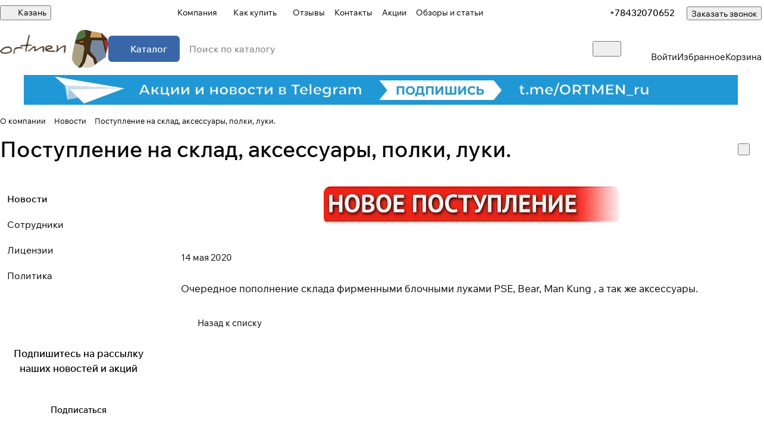

--- FILE ---
content_type: text/css
request_url: https://kazan.ortmen.ru/bitrix/templates/aspro-premier/css/share.min.css?17558214811896
body_size: 524
content:
.share{position:relative;}.bottom-links-block .share{float:right;margin:0 0 0 20px;cursor:pointer;}.share .ya-share2{position:absolute;top:28px;z-index:6;background:var(--card_bg_black);padding:16px;box-shadow:0 5px 20px rgba(0,0,0,.1);border-radius:var(--theme-outer-border-radius);overflow:hidden;}.share.bottom .ya-share2{top:auto;bottom:28px;right:0;}.share .shares-block .ya-share2{transition:opacity .2s ease,visibility .2s ease;transition-delay:.2s;opacity:0;visibility:hidden;}.share .shares-block:focus-visible .ya-share2,.share .shares-block:focus-within .ya-share2,.share .shares-block:hover .ya-share2{opacity:1;visibility:visible;}.ya-share2__list{display:flex!important;flex-direction:column;gap:16px;}.ya-share2__item{margin:0!important;transition:opacity .3s ease-in-out;}.ya-share2__item:hover{opacity:.8!important;}.ya-share2__item:before{content:none!important;}.ya-share2__badge{background-color:transparent!important;}.ya-share2__icon{--icon-size:24px;--icon-position:1;--sprite-step:-32px;background-image:url(../images/svg/social.svg)!important;background-position:calc(var(--sprite-step) * var(--icon-position)) 0;background-repeat:no-repeat;background-size:auto!important;height:var(--icon-size)!important;width:var(--icon-size)!important;}.ya-share2__item_service_vkontakte .ya-share2__icon{--icon-position:4;}.ya-share2__item_service_facebook .ya-share2__icon{--icon-position:17;}.ya-share2__item_service_twitter .ya-share2__icon{--icon-position:18;}.ya-share2__item_service_skype .ya-share2__icon{--icon-position:27;}.ya-share2__item_service_telegram .ya-share2__icon{--icon-position:2;}.ya-share2__item_service_whatsapp .ya-share2__icon{--icon-position:0;}.ya-share2__item_service_viber .ya-share2__icon{--icon-position:1;}.ya-share2__item_service_odnoklassniki .ya-share2__icon{--icon-position:6;}.ya-share2__item_service_moimir .ya-share2__icon{--icon-position:15;}

--- FILE ---
content_type: text/css
request_url: https://kazan.ortmen.ru/bitrix/templates/aspro-premier/css/autoload/line-block.css?17558214817955
body_size: 1111
content:
.line-block {
  display: flex;
  align-items: center;
  flex-shrink: 0;
  margin: 0 -16px;
}
.line-block--shrink {
  flex-shrink: 1;
}
.line-block--column {
  flex-direction: column;
}
.line-block--row-reverse {
  flex-direction: row-reverse;
}
.line-block--align-normal {
  align-items: normal;
}
.line-block--align-baseline {
  align-items: baseline;
}
.line-block--align-flex-start {
  align-items: start;
}
.line-block--align-flex-end {
  align-items: end;
}

.line-block--justify-center {
  justify-content: center;
}
.line-block--justify-between {
  justify-content: space-between;
}
.line-block--justify-end {
  justify-content: end;
}
.line-block--flex-wrap {
  flex-wrap: wrap;
}
.line-block--self-start {
  align-self: start;
}
.line-block > .line-block__item {
  padding-left: 16px;
  padding-right: 16px;
}
.line-block--40 {
  margin-left: -20px;
  margin-right: -20px;
}
.line-block--40 > .line-block__item {
  padding-left: 20px;
  padding-right: 20px;
}
.line-block--48 {
  margin-left: -24px;
  margin-right: -24px;
}
.line-block--48 > .line-block__item {
  padding-left: 24px;
  padding-right: 24px;
}
.line-block--100 {
  margin-left: -50px;
  margin-right: -50px;
}
.line-block--100 > .line-block__item {
  padding-left: 50px;
  padding-right: 50px;
}
.line-block-80 {
  margin-left: -40px;
  margin-right: -40px;
}
.line-block--80 > .line-block__item {
  padding-left: 40px;
  padding-right: 40px;
}
.line-block--24 {
  margin-left: -12px;
  margin-right: -12px;
}
.line-block--24 > .line-block__item {
  padding-left: 12px;
  padding-right: 12px;
}
.line-block--20 {
  margin-left: -10px;
  margin-right: -10px;
}
.line-block--20 > .line-block__item {
  padding-left: 10px;
  padding-right: 10px;
}
.line-block--16 {
  margin-left: -8px;
  margin-right: -8px;
}
.line-block--16 > .line-block__item {
  padding-left: 8px;
  padding-right: 8px;
}
.line-block--12 {
  margin-left: -6px;
  margin-right: -6px;
}
.line-block--12 > .line-block__item {
  padding-left: 6px;
  padding-right: 6px;
}
.line-block--8 {
  margin-left: -4px;
  margin-right: -4px;
}
.line-block--8 > .line-block__item {
  padding-left: 4px;
  padding-right: 4px;
}
.line-block--6 {
  margin-left: -3px;
  margin-right: -3px;
  row-gap: 6px;
}
.line-block--6 > .line-block__item {
  padding-left: 3px;
  padding-right: 3px;
}
.line-block--4 {
  margin-left: -2px;
  margin-right: -2px;
  row-gap: 4px;
}
.line-block--4 > .line-block__item {
  padding-left: 2px;
  padding-right: 2px;
}
.line-block--2 {
  margin-left: -1px;
  margin-right: -1px;
}
.line-block--2 > .line-block__item {
  padding-left: 1px;
  padding-right: 1px;
}
.line-block--0 {
  margin-left: 0px;
  margin-right: 0px;
}
.line-block--0 > .line-block__item {
  padding-left: 0px;
  padding-right: 0px;
}

.line-block--flex-100 > .line-block__item {
  flex-basis: 100%;
}

@media all and (max-width: 1400px) {
  .line-block--24-narrow {
    margin-left: -12px;
    margin-right: -12px;
  }
  .line-block--24-narrow > .line-block__item {
    padding: 0 12px;
  }
}
@media all and (max-width: 1300px) {
  .line-block--24-1300 {
    margin-left: -12px;
    margin-right: -12px;
  }
  .line-block--24-1300 > .line-block__item {
    padding: 0 12px;
  }
}
@media all and (max-width: 1200px) {
  .line-block--24-1200 {
    margin-left: -12px;
    margin-right: -12px;
  }
  .line-block--24-1200 > .line-block__item {
    padding: 0 12px;
  }
}
@media all and (max-width: 1100px) {
  .line-block--24-1100 {
    margin-left: -12px;
    margin-right: -12px;
  }
  .line-block--24-1100 > .line-block__item {
    padding: 0 12px;
  }
}

@media all and (max-width: 1400px) {
  .line-block--32-narrow {
    margin-left: -16px;
    margin-right: -16px;
  }
  .line-block--32-narrow > .line-block__item {
    padding: 0 16px;
  }
  .line-block--32-1400 {
    margin-left: -16px;
    margin-right: -16px;
  }
  .line-block--32-1400 > .line-block__item {
    padding: 0 16px;
  }
}
@media all and (max-width: 1300px) {
  .line-block--32-1300 {
    margin-left: -16px;
    margin-right: -16px;
  }
  .line-block--32-1300 > .line-block__item {
    padding: 0 16px;
  }
}
@media all and (max-width: 1200px) {
  .line-block--32-1200 {
    margin-left: -16px;
    margin-right: -16px;
  }
  .line-block--32-1200 > .line-block__item {
    padding: 0 16px;
  }
}
@media all and (max-width: 1100px) {
  .line-block--32-1100 {
    margin-left: -16px;
    margin-right: -16px;
  }
  .line-block--32-1100 > .line-block__item {
    padding: 0 16px;
  }
}

@media (max-width: 1400px) {
  .line-block--wrap-end-1400 {
    flex-wrap: wrap;
    justify-content: end;
  }
}
@media (max-width: 767px) {
  .line-block--block {
    display: block;
  }
}

.line-block--24-vertical {
  margin-top: -12px;
  margin-bottom: -12px;
}
.line-block--24-vertical > .line-block__item {
  padding-top: 12px;
  padding-bottom: 12px;
}

.line-block--20-vertical {
  margin-top: -10px;
  margin-bottom: -10px;
}
.line-block--20-vertical > .line-block__item {
  padding-top: 10px;
  padding-bottom: 10px;
}

.line-block--16-vertical {
  margin-top: -8px;
  margin-bottom: -8px;
}
.line-block--16-vertical > .line-block__item {
  padding-top: 8px;
  padding-bottom: 8px;
}

.line-block--12-vertical {
  margin-top: -6px;
  margin-bottom: -6px;
}
.line-block--12-vertical > .line-block__item {
  padding-top: 6px;
  padding-bottom: 6px;
}

.line-block--8-vertical {
  margin-top: -4px;
  margin-bottom: -4px;
}
.line-block--8-vertical > .line-block__item {
  padding-top: 4px;
  padding-bottom: 4px;
}

.line-block--8-1-vertical {
  margin-top: -8px;
  margin-bottom: -1px;
}
.line-block--8-1-vertical > .line-block__item {
  padding-top: 8px;
  padding-bottom: 1px;
}

.line-block--6-vertical {
  margin-top: -3px;
  margin-bottom: -3px;
}
.line-block--6-vertical > .line-block__item {
  padding-top: 3px;
  padding-bottom: 3px;
}

.line-block--5-6-vertical {
  margin-top: -5px;
  margin-bottom: -6px;
}
.line-block--5-6-vertical > .line-block__item {
  padding-top: 5px;
  padding-bottom: 6px;
}

.line-block--4-vertical {
  margin-top: -2px;
  margin-bottom: -2px;
}
.line-block--4-vertical > .line-block__item {
  padding-top: 2px;
  padding-bottom: 2px;
}

.line-block--gap {
  --gap: var(--theme-items-gap);

  margin: 0px;
  gap: var(--gap);
}
.line-block--gap > .line-block__item {
  padding: 0px;
  min-width: 0px;
}
.line-block--column > .line-block__item {
  min-height: 0px;
}
.line-block--gap-0 {
  --gap: 0px;
}
.line-block--gap-2 {
  --gap: 2px;
}
.line-block--gap-4 {
  --gap: 4px;
}
.line-block--gap-6 {
  --gap: 6px;
}
.line-block--gap-8 {
  --gap: 8px;
}
.line-block--gap-12 {
  --gap: 12px;
}
.line-block--gap-16 {
  --gap: 16px;
}
.line-block--gap-20 {
  --gap: 20px;
}
.line-block--gap-24 {
  --gap: 24px;
}
.line-block--gap-32 {
  --gap: 32px;
}
.line-block--gap-36 {
  --gap: 36px;
}
.line-block--gap-40 {
  --gap: 40px;
}
.line-block--gap-48 {
  --gap: clamp(40px, 4vw, 48px);
}
.line-block--gap-70 {
  --gap: 70px;
}

@media (max-width: 600px) {
	.line-block--column-to-600 {
		flex-direction: column;
	}
  .line-block--gap-8-to-600 {
    --gap: 8px;
  }
  .line-block--gap-16-to-600 {
    --gap: 16px;
  }
}

@media (width < 375px) {
  .line-block--column-to-375 {
    flex-direction: column;
  }
}

.line-block--col-gap {
  --col-gap: 0;
  margin: 0;
  column-gap: var(--col-gap);
}

.line-block--col-gap-12 {
  --col-gap: 12px;
}

.line-block--col-gap-40 {
  --col-gap: clamp(24px, 3vw, 40px);
}

.line-block--col-gap-48 {
  --col-gap: clamp(32px, 3vw, 48px);
}

.line-block--row-gap {
  --row-gap: 0;
  margin: 0;
  row-gap: var(--row-gap);
}

.line-block--row-gap-4 {
  --row-gap: 4px;
}

.line-block--row-gap-6 {
  --row-gap: 6px;
}

.line-block--row-gap-8 {
  --row-gap: 8px;
}

.line-block--row-gap-10 {
  --row-gap: 10px;
}

.line-block--row-gap-12 {
  --row-gap: 12px;
}

.line-block--row-gap-16 {
  --row-gap: 16px;
}

.line-block--row-gap-20 {
  --row-gap: 20px;
}

.line-block--row-gap-24 {
  --row-gap: 24px;
}


--- FILE ---
content_type: text/css
request_url: https://kazan.ortmen.ru/bitrix/templates/aspro-premier/css/conditional/ui-card.ratio.min.css?17558214811712
body_size: 277
content:
.ui-card__image--ratio-172_5-260{--aspect-ratio:172.5/260;}.ui-card__image--ratio-0-787{--aspect-ratio:.787;}.ui-card__image--ratio-1{--aspect-ratio:1;}.ui-card__image--ratio-1-5{--aspect-ratio:1.5;}.ui-card__image--ratio-16-9{--aspect-ratio:16/9;}.ui-card__image--ratio-1-235{--aspect-ratio:1.235;}.ui-card__image--ratio-2-614{--aspect-ratio:1464/560;}.ui-card__image--ratio-2-44{--aspect-ratio:2.44;}.ui-card__image--ratio-1-21{--aspect-ratio:1.21;}.ui-card__image--ratio-1-815{--aspect-ratio:1.815;}.ui-card__image--ratio-0-891{--aspect-ratio:.891;}.ui-card__image--ratio-1-275{--aspect-ratio:1.275;}.ui-card__image--ratio-264-320{--aspect-ratio:.825;}.ui-card__image--masonry-high{--aspect-ratio:.84;}.ui-card__image--masonry-high-span-2{--aspect-ratio:1.71;}.ui-card__image--masonry-high-span-3{--aspect-ratio:2.577;}.ui-card__image--masonry-high-span-4{--aspect-ratio:3.445;}.ui-card__image--masonry-low{--aspect-ratio:1.17;}.ui-card__image--masonry-low-span-2{--aspect-ratio:2.379;}.ui-card__image--masonry-low-span-3{--aspect-ratio:3.589;}.ui-card__image--masonry-low-span-4{--aspect-ratio:4.8;}@media (max-width:1101px){.ui-card__image--masonry-high-span-2,.ui-card__image--masonry-high-span-3,.ui-card__image--masonry-high-span-4{--aspect-ratio:.84}.ui-card__image--masonry-low-span-2,.ui-card__image--masonry-low-span-3,.ui-card__image--masonry-low-span-4{--aspect-ratio:1.17}}.ui-card__image--banner-ratio-full-width{--ratio:41%;--aspect-ratio:unset;padding-bottom:var(--ratio);min-height:300px;}.ui-card__image--banner-ratio-full-width-narrow{--ratio:27.3%;}.ui-card__image--banner-ratio-full-width-rectangle{--ratio:89.2%;}.ui-card__image--banner-ratio-full-width-horizontal-rectangle{--ratio:52%;}

--- FILE ---
content_type: text/css
request_url: https://kazan.ortmen.ru/bitrix/templates/aspro-premier/css/conditional/search-title.min.css?17605299314124
body_size: 1213
content:
.inline-search-block{position:absolute;right:0;top:-150px;transition:all ease .3s;width:min(100vw,100%);left:0;z-index:1000;}.inline-search-block.show{top:0;}.inline-search-block.fixed{position:fixed;z-index:2999;}.inline-search-block.fixed .title-search-result{box-shadow:none;border-radius:0;}.inline-search-block .search-wrapper{max-width:720px;}.inline-search-block .overlay{background:#3a3f44;opacity:.7!important;height:100%;width:100%;position:fixed;left:0;top:0;}.inline-search-block--big form.search{display:flex;}.inline-search-block--big .top-close.inline-search-hide{position:static;transform:translateX(4px);}.search-icon-before{display:flex;align-items:center;width:40px;justify-content:center;flex-shrink:0;}.inline-search-block--cover{transition:none;display:none;}.inline-search-block--cover.show{bottom:0;display:block;}.inline-search-block--cover .search-wrapper{max-width:991px;margin:152px auto 0;}.inline-search-block--cover .search-title{padding-bottom:37px;}.inline-search-block--cover .search .search-input{height:48px;}.inline-search-block--cover .search .search-input:focus{box-shadow:0 1px 1px rgba(0,0,0,.015) inset;border-color:#999999;}.search-title__form-container{position:relative;z-index:101;}form.search-title__form{padding:var(--padding);}.title-search-result{border:none;padding:0;position:absolute;z-index:100;}.title-search-input-fixed:not(.title-type-cover){width:100%!important;left:0!important;margin-left:0;}.search-result.scrollbar{max-height:min(350px,calc(100vh - 135px));overflow:auto;}@media (width < 768px){.search-result.scrollbar{max-height:min(350px,calc(50vh - 135px))}}@media screen and (min-width:600px){.search-result--offset.pr{--pr:36px}}.search-result__item:hover{background:var(--darkgrey_bg_black);}.search-result__item--find{padding:23px 0 24px;}.search-result__item-image{background:var(--card_bg_black);height:48px;overflow:hidden;width:48px;}.search-result__item-image img{margin:auto;max-width:100%;max-height:100%;}.title-search-result .item-parent{color:#999;font-weight:400;line-height:calc(1em + 4px);}.search:has(input[type="text"]:placeholder-shown) .btn-clear-search{display:none;}.search-result__all{background-color:var(--card_bg_black);padding:12px 8px;}.search .btn-search{background:transparent;border:none;}.all_result_title{font-weight:600;}.search-button-div{display:flex;align-items:center;position:absolute;top:0;right:0;bottom:0;}.search:has(.search-button-div){position:relative;}.search:has(.search-button-div) .search-input{padding-right:84px;display:block;width:100%;}.btn-clear-search{background:var(--darkgrey_bg_black);border-width:0;height:20px;line-height:0;padding:5px;}.title-search-price .price{font-weight:500;}body .search:focus-within .btn-search:hover{opacity:1;}#mobileheader .title-search-result{width:100%!important;}.mobileheader .search-result{--mt:0px;}.mobileheader__burger + .header__search .maxwidth-theme--conditional{--theme-page-width-padding:0px;}.search-wrapper.pb .pb--conditional{--pb:0px;}.header-search.opened .pt--conditional{--pt:0px;}.mobileheader .search-wrapper .p-inline--conditional{padding-inline:0px;}@media (width < 992px){div.title-search-result{width:100%!important}.search-wrapper{--pt:12px;--pb:12px}.inline-search-block .line-block--conditional-to-992{--gap:16px}}@media (width>991px){.header .search-wrapper{position:relative}}@media (max-width:600px){.inline-search-block--cover .search-wrapper{margin-top:24px}.inline-search-block--cover .search-title{display:none}#title-search-fixed .top-close{top:22px;right:22px}.inline-search-block.fixed #title-search-fixed .top-close{top:19px}.inline-search-block--cover #title-search-fixed .top-close{top:25px;right:25px}.inline-search-block--big .search .search-input{padding-right:10px}}.search-wrapper .bx_item_block{position:relative;}@media (prefers-reduced-motion:no-preference){.search-input{transition:background-color .2s ease,border-color .2s ease}}@media (any-hover:hover){.search:hover{background:var(--input_bg_color-hover);border-color:var(--input_border_color-hover)}}.search-title .maxwidth-theme{--theme-page-width-padding:12px;}

--- FILE ---
content_type: text/css
request_url: https://kazan.ortmen.ru/bitrix/templates/aspro-premier/components/bitrix/breadcrumb/main/style.css?1755825440746
body_size: 614
content:
@media (max-width: 600px) {
  .breadcrumbs {
    white-space: nowrap;
    overflow-x: auto;
    margin-right: calc(var(--theme-page-width-padding) * -1);
    margin-left: calc(var(--theme-page-width-padding) * -1);
    padding-left: var(--theme-page-width-padding);
  }
}

.breadcrumbs__item--with-dropdown:hover .breadcrumbs__dropdown-wrapper {
  opacity: 1;
  visibility: visible;
}
.breadcrumbs__dropdown-wrapper.dropdown-menu-wrapper {
  left: -15px;
  z-index: 108;
}
.breadcrumbs__dropdown-wrapper .breadcrumbs__dropdown {
  max-height: 288px;
}
.breadcrumbs__dropdown-wrapper .breadcrumbs__dropdown-item {
  padding: 4px 8px;
  white-space: normal;
}
.breadcrumbs__item--with-dropdown .breadcrumbs__link-svg {
  margin: 0px 3px 1px 5px;
}


--- FILE ---
content_type: application/javascript
request_url: https://kazan.ortmen.ru/bitrix/templates/aspro-premier/js/notice.min.js?176432748916454
body_size: 4445
content:
if(void 0===window.JNotice){let e='<svg width="60" height="60" viewBox="0 0 60 60" xmlns="http://www.w3.org/2000/svg"><path d="M40.7071 19.2929C41.0976 19.6834 41.0976 20.3166 40.7071 20.7071L31.4142 30L40.7071 39.2929C41.0976 39.6834 41.0976 40.3166 40.7071 40.7071C40.3166 41.0976 39.6834 41.0976 39.2929 40.7071L30 31.4142L20.7071 40.7071C20.3166 41.0976 19.6834 41.0976 19.2929 40.7071C18.9024 40.3166 18.9024 39.6834 19.2929 39.2929L28.5858 30L19.2929 20.7071C18.9024 20.3166 18.9024 19.6834 19.2929 19.2929C19.6834 18.9024 20.3166 18.9024 20.7071 19.2929L30 28.5858L39.2929 19.2929C39.6834 18.9024 40.3166 18.9024 40.7071 19.2929Z"/><path fill-rule="evenodd" clip-rule="evenodd" d="M0 30C0 13.4315 13.4315 0 30 0C46.5685 0 60 13.4315 60 30C60 46.5685 46.5685 60 30 60C13.4315 60 0 46.5685 0 30ZM30 2C14.536 2 2 14.536 2 30C2 45.464 14.536 58 30 58C45.464 58 58 45.464 58 30C58 14.536 45.464 2 30 2Z"/></svg>',t='<svg width="60" height="60" viewBox="0 0 60 60" xmlns="http://www.w3.org/2000/svg"><path fill-rule="evenodd" clip-rule="evenodd" d="M30 14C22.8203 14 17 19.8203 17 27C17 34.1797 22.8203 40 30 40C37.1797 40 43 34.1797 43 27C43 19.8203 37.1797 14 30 14ZM19 27C19 20.9249 23.9249 16 30 16C36.0751 16 41 20.9249 41 27C41 33.0751 36.0751 38 30 38C23.9249 38 19 33.0751 19 27Z"/><path fill-rule="evenodd" clip-rule="evenodd" d="M0 30C0 13.4315 13.4315 0 30 0C46.5685 0 60 13.4315 60 30C60 46.5685 46.5685 60 30 60C13.4315 60 0 46.5685 0 30ZM30 2C14.536 2 2 14.536 2 30C2 38.8944 6.14718 46.8202 12.6133 51.9492C17.5183 48.4552 23.5206 46.4 30 46.4C36.4794 46.4 42.4817 48.4552 47.3866 51.9492C53.8528 46.8202 58 38.8944 58 30C58 14.536 45.464 2 30 2ZM30 58C24.1894 58 18.7922 56.2301 14.3182 53.1999C18.792 50.1697 24.188 48.4 30 48.4C35.812 48.4 41.208 50.1698 45.6818 53.1999C41.2077 56.2301 35.8106 58 30 58Z"/><g opacity="0.1"><path d="M31.5 39C36.7467 39 41 34.9706 41 30C41 25.0294 36.7467 21 31.5 21C26.2533 21 22 25.0294 22 30C22 34.9706 26.2533 39 31.5 39Z"/><path d="M18 55.8C19.9882 54.4667 25.3811 51 32.5385 51C39.6959 51 43.6154 52.6 45 53.4C42.9231 55.8 38.1834 59 32.2189 59C26.2544 59 20.7692 57.4 18 55.8Z"/></g></svg>';window.JNoticeSurface=function(e){var t={inited:!1};Object.defineProperties(this,{inited:{get:function(){return t.inited},set:function(e){e&&(t.inited=!0)}}}),this.config=function(t){if("object"==typeof e&&void 0!==t&&Object.keys(e).indexOf(t)>-1)return e[t]},this.init()},window.JNoticeSurface.prototype={node:null,inner:null,notices:[],bUseJquery:!1,get side(){return"left"===this.config("side")?"left":"right"},get reverse(){return Boolean(this.config("reverse"))},get classname(){return"notice-surface--"+this.side+(this.reverse?" notice-surface--reverse":"")},init:function(){this.inited||(this.inited=!0,this.node=BX.create({tag:"div",attrs:{class:"notice-surface "+this.classname},html:'<div class="notice-surface__inner"></div>'}),this.node.noticeSurface=this,this.inner=this.node.querySelector(".notice-surface__inner"),this.bUseJquery="function"==typeof jQuery,BX.ready(BX.delegate((function(){BX.append(this.node,document.body)}),this)))},search:function(e){if(void 0!==e&&e instanceof window.JNotice)for(var t in this.notices)if(this.notices[t]===e)return t;return!1},create:function(e){var t=new JNotice(e);return t.appendTo(this),t},append:function(e){if(void 0!==e&&e instanceof window.JNotice){if(e.removed||e.inserted&&e.surface!==this)return!1;var t=this.search(e);return t||(this.notices.push(e),t=this.notices.length-1,BX.prepend(e.node,this.inner)),e.inserted||e.appendTo(this),t}return!1},remove:function(e){if(void 0!==e&&void 0!==this.notices[e]){var t=this.notices[e];delete this.notices[e],this.notices.splice(e,1),BX.remove(t.node),t.remove()}},clear:function(){for(i in this.notices)void 0!==this.notices[i]&&this.notices[i].remove();this.notices=[]},getItemName:function(e){let t=e.item,i="",n=t.querySelector(".js-popup-title");if(n&&(i=n.textContent),!1!==e.useDataItem){var o=t.querySelector("[data-item]");if(o&&(o=this.bUseJquery?jQuery(o).data("item"):BX.data(o,"item"))){if(!this.bUseJquery)try{"object"==typeof(o=JSON.parse(o.toString()))&&o||(o={})}catch(e){o={}}o&&(i=o.NAME)}}return i},getItemImg:function(e){let t=e.item,i="",n=t.querySelector(".detail-info__image, .js-popup-image");if(n){if(i=n.getAttribute("src"),!BX.hasClass(n,"lazyloaded")){let e=this.bUseJquery?jQuery(n).data("src"):BX.data(n,"src");e&&(i=e)}if(!i){let e=this.bUseJquery?jQuery(n).data("bg"):BX.data(n,"bg");e&&(i=e)}}else if(n=t.querySelector(".image-list__link link[itemprop=image]"))i=n.getAttribute("href");else if(n=t.querySelector("meta[itemprop=image]"))i=n.getAttribute("content");else if((n=t.querySelector(".image-list-wrapper img, .js-notice-block__image img"))&&(i=n.getAttribute("src"),!BX.hasClass(n,"lazyloaded"))){let e=this.bUseJquery?jQuery(n).data("src"):BX.data(n,"src");e&&(i=e)}return i},getMoreContent:function(e){let t="";if(e.length>1){let i=[],n=[];for(let t=e.length,o=1;o<t;++o)e[o]&&"object"==typeof e[o]&&e[o].itemAction&&"function"==typeof JItemActionService&&e[o].itemAction instanceof JItemActionService?n.push(e[o]):i.push(e[o]);if(i.length){let e=i.length,n=[BX.message("NOTICE_PRODUCT1"),BX.message("NOTICE_PRODUCT2"),BX.message("NOTICE_PRODUCT0")],o=[2,0,1,1,1,2];t+=BX.message("NOTICE_MORE").replace("#COUNT#",e).replace("#PRODUCTS#",n[e%100>4&&e%100<20?2:o[Math.min(e%10,5)]])}if(n.length){let e=n.length,i=[BX.message("NOTICE_SERVICE1"),BX.message("NOTICE_SERVICE2"),BX.message("NOTICE_SERVICE0")],o=[2,0,1,1,1,2];t+=(t?"<br />":"")+BX.message("NOTICE_MORE").replace("#COUNT#",e).replace("#PRODUCTS#",i[e%100>4&&e%100<20?2:o[Math.min(e%10,5)]])}t&&(t='<div class="notice__detail__more fw-600">'+t+"</div>")}return t},onRequestError:function(t){var i={title:BX.message("NOTICE_REQUEST_ERROR"),detail:t.status+" "+t.statusText,image:e};return this.create({closeable:!0,autoclose:3e3,type:"requesterror",content:i})},onResultError:function(t){var i={title:BX.message("NOTICE_ERROR"),detail:t.error,image:e};return this.create({closeable:!0,autoclose:3e3,type:"resulterror",content:i})},onAuth:function(e){if("object"==typeof e&&e&&BX.message("USER_ID")){var i={title:BX.message("NOTICE_AUTHORIZED"),detail:e.login?e.login:e.fullname,image:e.image?e.image:t};return this.create({closeable:!0,autoclose:3e3,type:"auth",content:i,link:arAsproOptions.THEME.PERSONAL_PAGE_URL})}},onAdd2Cart:function(e,t){if(t=void 0===t||t){if("object"==typeof e&&e.length)for(i in e){var n=e[i];if(n instanceof Node&&(n=this.getPopupBlock(n))){var o={title:BX.message("NOTICE_ADDED2CART"),detail:this.getItemName({item:n}),image:this.getItemImg({item:n})};return o.detail+=this.getMoreContent(e),this.create({closeable:!0,autoclose:3e3,type:"add2cart",link:arAsproOptions.THEME.BASKET_PAGE_URL,content:o})}}}else"function"==typeof JNoticeSurface&&JNoticeSurface.get().node.remove()},onAdd2Basket:function(e,t){return this.onAdd2Cart(...arguments)},onAdd2Service:function(e,t){return this.onAdd2Cart(...arguments)},onAdd2Compare:function(e,t){if("object"==typeof e&&e.length)for(i in e){var n=e[i];if(n instanceof Node&&(n=this.getPopupBlock(n))){var o={title:t?BX.message("NOTICE_ADDED2COMPARE"):BX.message("NOTICE_REMOVED_FROM_COMPARE"),detail:this.getItemName({item:n,useDataItem:arAsproOptions.MODULES.sale}),image:this.getItemImg({item:n})};return o.detail+=this.getMoreContent(e),this.create({closeable:!0,autoclose:3e3,type:"add2compare",link:!!t&&arAsproOptions.THEME.COMPARE_PAGE_URL,content:o})}}},onAdd2Favorite:function(e,t){if("object"==typeof e&&e.length)for(i in e){var n=e[i];if(n instanceof Node&&(n=this.getPopupBlock(n))){var o={title:t?BX.message("NOTICE_ADDED2FAVORITE"):BX.message("NOTICE_REMOVED_FROM_FAVORITE"),detail:this.getItemName({item:n,useDataItem:!!n.closest(".detail-block.sku")}),image:this.getItemImg({item:n})};return o.detail+=this.getMoreContent(e),this.create({closeable:!0,autoclose:3e3,type:"add2favorite",link:!!t&&arAsproOptions.PAGES.PERSONAL_PAGE_URL+"favorite/",content:o})}}},onAdd2Subscribe:function(e,t){if("object"==typeof e&&e.length)for(i in e){var n=e[i];if(n instanceof Node&&(n=this.getPopupBlock(n))){var o={title:t?BX.message("NOTICE_ADDED2SUBSCRIBE"):BX.message("NOTICE_REMOVED_FROM_SUBSCRIBE"),detail:this.getItemName({item:n}),image:this.getItemImg({item:n})};return o.detail+=this.getMoreContent(e),this.create({closeable:!0,autoclose:3e3,type:"add2subscribe",link:!!t&&arAsproOptions.PAGES.PERSONAL_PAGE_URL+"subscribe/",content:o})}}},getPopupBlock(e){let t=null;return t=e.classList.contains("js-external-button")?document.querySelector(".catalog-detail"):e.closest(".js-popup-block"),t}},window.JNoticeSurface.get=function(e){var t=".notice-surface.notice-surface--"+("left"===(e="object"==typeof e?e:{}).side?"left":"right")+(Boolean(e.reverse)?".notice-surface--reverse":":not(.notice-surface--reverse)"),i=document.querySelector(t);return i=i?i.noticeSurface:new window.JNoticeSurface(e)},window.JNotice=function(e){var t={surface:!1,inited:!1,removed:!1};Object.defineProperties(this,{surface:{get:function(){return t.surface},set:function(e){void 0!==e&&e instanceof window.JNoticeSurface&&!this.inserted&&!this.removed&&(t.surface=e,e.append(this),this.show(),BX.onCustomEvent("onAppendNotice",{notice:this}))}},inserted:{get:function(){return t.surface instanceof window.JNoticeSurface}},inited:{get:function(){return t.inited},set:function(e){e&&(t.inited=!0)}},removed:{get:function(){return t.removed},set:function(e){e&&(t.removed=!0)}}}),this.config=function(t){if("object"==typeof e&&void 0!==t&&Object.keys(e).indexOf(t)>-1)return e[t]},this.init()},window.JNotice.prototype={node:null,inner:null,closer:null,handlers:{onClickNode:function(e){e||(e=window.event);var t=e.target||e.srcElement;if(void 0!==t&&t&&!t.closest("a")&&!t.closest(".notice__closer")){BX.PreventDefault(e);var i=t.closest(".notice");i&&(i=i.notice).link.length&&(location.href=i.link)}},onMouseEnterNode:function(e){e||(e=window.event);var t=e.target||e.srcElement;if(void 0!==t&&t){var i=t.closest(".notice");i&&(i=i.notice).autoclose&&(i.closed||i.stopAutoClose())}},onMouseLeaveNode:function(e){e||(e=window.event);var t=e.target||e.srcElement;if(void 0!==t&&t){var i=t.closest(".notice");i&&(i=i.notice,BX.removeClass(i.node,"animate--notice-click"),i.closed||i.startAutoClose())}},onMouseDownNode:function(e){e||(e=window.event);var t=e.target||e.srcElement;if(void 0!==t&&t){var i=t.closest(".notice");i&&(i=i.notice,BX.addClass(i.node,"animate--notice-click"))}},onMouseUpNode:function(e){e||(e=window.event);var t=e.target||e.srcElement;if(void 0!==t&&t){var i=t.closest(".notice");i&&(i=i.notice,BX.removeClass(i.node,"animate--notice-click"))}},onClickCloser:function(e){e||(e=window.event);var t=e.target||e.srcElement;if(void 0!==t&&t){for(var i=null,n=t;n;){if(n.matches(".notice")){i=n;break}n=n.parentElement||n.parentNode}i&&(i=i.notice,BX.addClass(i.node,"notice--closed"),i.remove())}}},get visible(){return!BX.hasClass(this.node,"notice--hidden")&&this.inserted},get closed(){return BX.hasClass(this.node,"notice--closed")},get closeable(){return Boolean(this.config("closeable"))},get autoclose(){var e=parseInt(this.config("autoclose"));return e||0},get classname(){var e=this.config("classname");return"string"==typeof e?e:""},get type(){var e=this.config("type");return"string"==typeof e?e:""},get link(){var e=this.config("link");return"string"==typeof e?e:""},get content(){var e=this.config("content");if("function"==typeof e&&(e=e()),"object"==typeof e){var t=void 0!==e.title&&e.title?"function"==typeof e.title?e.title():e.title.toString():"",i=void 0!==e.detail&&e.detail?"function"==typeof e.detail?e.detail():e.detail.toString():"",n=void 0!==e.image&&e.image?"function"==typeof e.image?e.image():e.image.toString():"",o=n.match(/^<svg[\s>]/),s=void 0!==e.image_link&&e.image_link?"function"==typeof e.image_link?e.image_link():e.image_link.toString():"";(t.length||i.length||n.length)&&(e='<div class="line-block line-block--20 line-block--align-flex-start">',n&&(e+='<div class="line-block__item"><div class="notice__image'+(o?" notice__image--svg":"")+'">'+(s?'<a href="'+s+'">':"")+(o?'<i class="svg inline fill-theme-svg" aria-hidden="true">'+n+"</i>":'<img src="'+n+'" />')+(s?"</a>":"")+"</div></div>"),(t||i)&&(e+='<div class="line-block__item">',t&&(e+='<div class="notice__title switcher-title fw-600">'+t+"</div>"),i&&(e+='<div class="notice__detail font_14">'+i+"</div>"),e+="</div>"),e+="</div>")}return void 0===e?"":e.toString()},init:function(){if(!this.inited){this.inited=!0;var e="";this.closeable&&(e=`<span class="notice__closer stroke-theme-hover" title="${BX.message("NOTICE_CLOSE")}">\n                      <i class="svg inline" aria-hidden="true">\n                        <svg width="14" height="14" viewBox="0 0 14 14" fill="none" xmlns="http://www.w3.org/2000/svg">\n                          <path d="M13 1L1 13M1 1L13 13" stroke="#999999" stroke-width="2" stroke-linecap="round" stroke-linejoin="round"></path>\n                        </svg>\n                      </i>\n                    </span>`),this.node=BX.create({tag:"div",attrs:{class:"notice notice--hidden"+(this.classname.length?" "+this.classname:"")+(this.link.length?" notice--link":"")},dataset:{type:this.type},html:e+'<div class="notice__inner">'+this.content+"</div>"}),this.node.notice=this,this.inner=this.node.querySelector(".notice__inner"),this.closeable&&(this.closer=this.node.querySelector(".notice__closer")),this.bindEvents(),BX.onCustomEvent("onInitNotice",{notice:this})}},bindEvents:function(){this.node&&("function"==typeof this.handlers.onClickNode&&this.node.addEventListener("click",this.handlers.onClickNode),"function"==typeof this.handlers.onMouseEnterNode&&this.node.addEventListener("mouseenter",this.handlers.onMouseEnterNode),"function"==typeof this.handlers.onMouseLeaveNode&&this.node.addEventListener("mouseleave",this.handlers.onMouseLeaveNode),"function"==typeof this.handlers.onMouseEnterNode&&this.node.addEventListener("mousedown",this.handlers.onMouseDownNode),"function"==typeof this.handlers.onMouseLeaveNode&&this.node.addEventListener("mouseup",this.handlers.onMouseUpNode)),this.closeable&&this.closer&&"function"==typeof this.handlers.onClickCloser&&this.closer.addEventListener("click",this.handlers.onClickCloser)},unbindEvents:function(){this.node&&("function"==typeof this.handlers.onClickNode&&this.node.removeEventListener("click",this.handlers.onClickNode),"function"==typeof this.handlers.onMouseEnterNode&&this.node.removeEventListener("mouseenter",this.handlers.onMouseEnterNode),"function"==typeof this.handlers.onMouseLeaveNode&&this.node.removeEventListener("mouseleave",this.handlers.onMouseLeaveNode),"function"==typeof this.handlers.onMouseEnterNode&&this.node.removeEventListener("mousedown",this.handlers.onMouseDownNode),"function"==typeof this.handlers.onMouseLeaveNode&&this.node.removeEventListener("mouseup",this.handlers.onMouseUpNode)),this.closer&&"function"==typeof this.handlers.onClickCloser&&this.closer.removeEventListener("click",this.handlers.onClickCloser)},callback:function(e){"function"==typeof e&&e()},appendTo:function(e){this.surface=e},show:function(e){this.visible?this.callback(e):(BX.addClass(this.node,"animate--notice-show"),BX.removeClass(this.node,"notice--hidden"),setTimeout(BX.delegate((function(){BX.removeClass(this.node,"animate--notice-show"),this.startAutoClose(),this.callback(e)}),this),600),BX.onCustomEvent("onShowNotice",{notice:this}))},hide:function(e){if(this.visible){var t=this;setTimeout((function(){t.node.style.height=t.node.getBoundingClientRect().height+"px",t.node.style.opacity=1,setTimeout((function(){BX.addClass(t.node,"animate--notice-hide"),setTimeout((function(){BX.addClass(t.node,"notice--hidden"),BX.removeClass(t.node,"animate--notice-hide"),t.callback(e)}),700)}),25),BX.onCustomEvent("onHideNotice",{notice:t})}),100)}else this.callback(e)},remove:function(){this.removed||(this.removed=!0,this.hide(BX.delegate((function(){this.unbindEvents(),this.inserted&&this.surface.remove(this.surface.search(this)),BX.onCustomEvent("onRemoveNotice",{notice:this})}),this)))},startAutoClose:function(){this.stopAutoClose(),this.autoclose&&(this.autocloseTimer=setTimeout(BX.delegate((function(){this.remove()}),this),this.autoclose))},stopAutoClose:function(){void 0!==this.autocloseTimer&&this.autocloseTimer&&(clearTimeout(this.autocloseTimer),this.autocloseTimer=!1)}}}